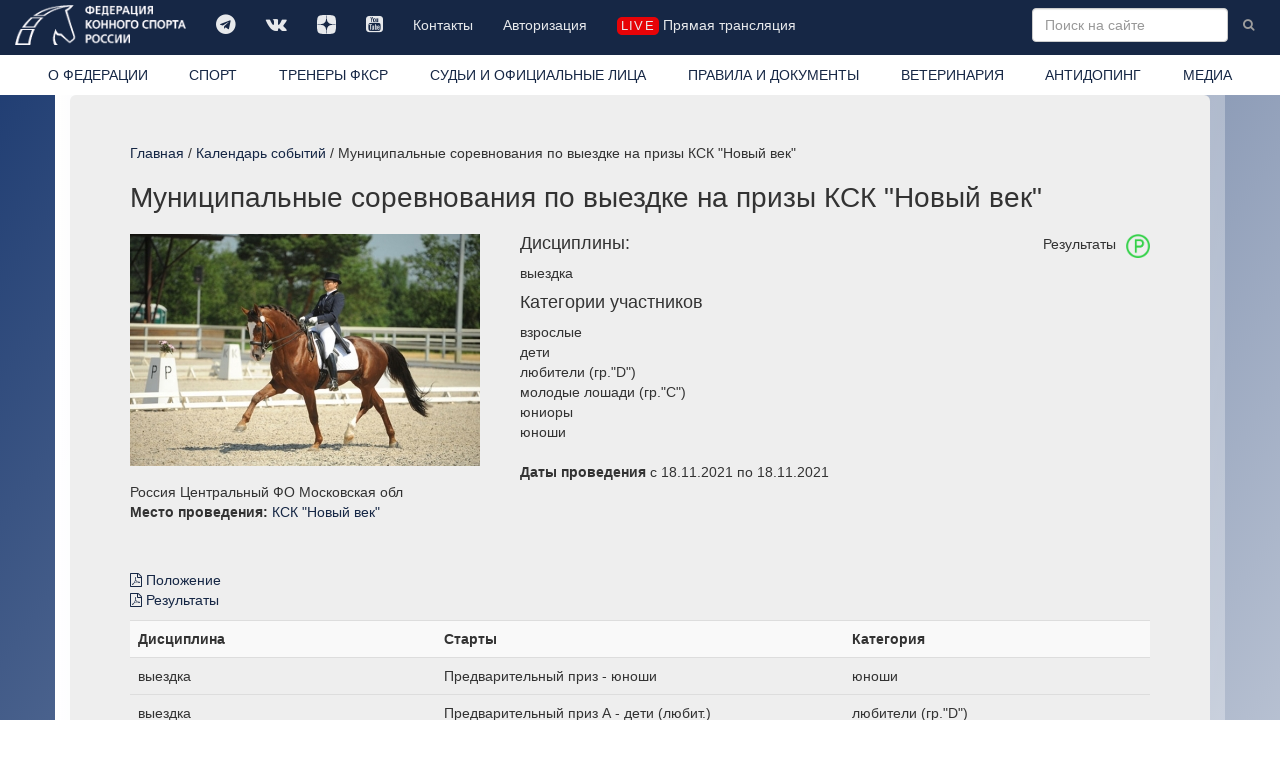

--- FILE ---
content_type: text/html; charset=windows-1251
request_url: https://fksr.org/index.php?page=event&id=8a75c0c1-edb7-11ea-9be2-001b216391df
body_size: 9556
content:
<!DOCTYPE html>

<html lang="ru">
  <head>
	<meta http-equiv="Content-Type" content="text/html; charset=windows-1251">
    <meta http-equiv="X-UA-Compatible" content="IE=edge">
    <meta name="viewport" content="width=device-width, initial-scale=1">
	<meta name="description" content="Календарь событий: Муниципальные соревнования по выездке на призы КСК &quot;Новый век&quot; ">
	<meta name="keywords" content="">
    <meta property="og:site_name" content="Федерация конного спорта России" />
    <meta property="og:title" content="Календарь событий / Муниципальные соревнования по выездке на призы КСК &quot;Новый век&quot; " />
    <meta property="og:description" content="Календарь событий: Муниципальные соревнования по выездке на призы КСК &quot;Новый век&quot; " />
    <meta property="og:image" content="https://fksr.org/images/Logo_ista.png" />
    <meta property="og:type" content="website" />
	<link rel="canonical" href="https://fksr.org?page=event&amp;id=8a75c0c1-edb7-11ea-9be2-001b216391df"/>	


<link rel="apple-touch-icon" sizes="180x180" href="/images/icon/apple-touch-icon.png">
<link rel="icon" type="image/png" sizes="32x32" href="/images/icon/favicon-32x32.png">
<link rel="icon" type="image/png" sizes="16x16" href="/images/icon/favicon-16x16.png">
<link rel="manifest" href="/images/icon/site.webmanifest" crossorigin="use-credentials">
<link rel="mask-icon" href="/images/icon/safari-pinned-tab.svg" color="#162745">
<link rel="shortcut icon" href="/images/icon/favicon.ico">
<meta name="msapplication-TileColor" content="#162745">
<meta name="msapplication-config" content="/images/icon/browserconfig.xml">
<meta name="theme-color" content="#162745">




    <title>Календарь событий / Муниципальные соревнования по выездке на призы КСК &quot;Новый век&quot; </title>


    <!-- Bootstrap core CSS -->
    <link href="/css/bootstrap.css" rel="stylesheet">

    <!-- Custom styles for this template -->
    <link href="/css/nav.css?21012026" rel="stylesheet">
    <link href="/css/carousel.css" rel="stylesheet">
    <link href="/css/daterangepicker.css" rel="stylesheet">
	<link href="/css/bootstrap-datetimepicker.css" rel="stylesheet"> 
	<link href="/js/jquery.autocompleter.css" rel="stylesheet" type="text/css">	
    <link href="//netdna.bootstrapcdn.com/font-awesome/4.7.0/css/font-awesome.min.css" rel="stylesheet">
    <link href="/css/fileinput.css" media="all" rel="stylesheet" type="text/css"/>
    <link href="/js/themes/explorer-fas/theme.css" media="all" rel="stylesheet" type="text/css"/>	
	<link rel="stylesheet" href="/css/jquery.fancybox.css" type="text/css" media="screen" type="text/css" charset="utf-8" />

    <!-- Just for debugging purposes. Don't actually copy this line! -->
    <!--[if lt IE 9]><script src="/js/ie8-responsive-file-warning.js"></script><![endif]-->

    <!-- HTML5 shim and Respond.js IE8 support of HTML5 elements and media queries -->
    <!--[if lt IE 9]>
      <script src="/js/html5shiv.js"></script>
      <script src="/js/respond.min.js"></script>
    <![endif]-->
    <script src="/js/jquery.min.js"></script>

    <script type="text/javascript" src="/js/moment-with-locales.js" charset="utf-8"></script>

    <script src="/js/bootstrap.min.js"></script>
	<script src="/js/daterangepicker.js"></script>
	<script src="/js/bootstrap-datetimepicker.js"></script>
	<script src="/js/validator.js" type="text/javascript" charset="utf-8"></script>
	<script src='https://www.google.com/recaptcha/api.js?hl=ru'></script>
	<script src="/js/jquery.autocompleter.js "></script>	
	<script src="/js/jquery.maskedinput.js"></script>	 

    <script src="/js/fileinput.js" type="text/javascript"></script>
    <script src="/js/kendo.all.min.js" type="text/javascript"></script>
    <script src="/js/locales/rus.js" type="text/javascript"></script>
    <script src="/js/plugins/piexif.js" type="text/javascript"></script>
    <script src="/js/plugins/sortable.js" type="text/javascript"></script>
    <script src="/js/themes/fas/theme.js" type="text/javascript"></script>
    <script src="/js/themes/explorer-fas/theme.js" type="text/javascript"></script>
	<script src="/js/jquery.fancybox.js" type="text/javascript" charset="utf-8"></script>
    <xscript src="https://api-maps.yandex.ru/1.1/index.xml" type="text/javascript"></xscript>
    <script src="https://api-maps.yandex.ru/2.1/?apikey=2a8fadbd-a417-41bc-9820-decee6c76698&lang=ru_RU&&load=package.standard&coordorder=longlat" type="text/javascript"></script>
	<script src="https://yastatic.net/share2/share.js" async charset="utf-8"></script>
	<style>
		
	</style>



  </head>

  <body>
    <!-- Fixed navbar -->
    <div class="navbar navbar-inverse navbar-fixed-top" role="navigation">
      <div class="container-fluid">
        <div class="navbar-header">
          <button type="button" class="navbar-toggle" data-toggle="collapse" data-target=".navbar-collapse">
            <span class="sr-only">Toggle navigation</span>
            <span class="icon-bar"></span>
            <span class="icon-bar"></span>
            <span class="icon-bar"></span>
          </button>
          <a class="navbar-brand" href="/index.php"><img src="/images/logo-w.png" class="img-responsive" title="Федерация конного спорта России"></a>
        </div>
        <div class="navbar-collapse collapse">
			<ul class="soclink nav navbar-nav"><li class=""><a class="link1"  title="" href="https://t.me/fksrussia"  target="_blank"><i class="fa fa-telegram" aria-hidden="true"></i></a></li><li class=""><a class="link1"  title="" href="https://vk.com/fksrussia"  target="_blank"><i class="fa fa-vk" aria-hidden="true"></i></a></li><li class=""><a class="link1"  title="" href="https://zen.yandex.ru/media/id/613385a6641bde32b4e812c4"  target="_blank"><i class="fa fa-dzen" aria-hidden="true"></i></a></li><li class=""><a class="link1"  title="" href="https://www.youtube.com/channel/UCT7wBCZnmHs2OBJQ1-h2jtA"  target="_blank"><i class="fa fa-youtube-square" aria-hidden="true"></i></a></li><li class=""><a class="link1"  title="" href="/index.php?page=38339080">Контакты</a></li><li class=""><a class="link1"  title="" href="/?page=login" >Авторизация</a></li><li class=" life"><a class="link1"  title="" href="/index.php?page=media" ><i class="liveicon" aria-hidden="true">live</i> Прямая трансляция </a></li></ul>
			
			<form action="/index.php" class="navbar-form navbar-right" role="form">
				<input type="hidden" name="page" value="search">
				<input type="text" name="word" value="" placeholder="Поиск на сайте" class="word form-control " x-webkit-speech="" speech="" onwebkitspeechchange="this.form.submit();">
				<button type="submit" value="Найти" class="btn btn-link btn-sm"><i class="fa fa-search"></i></button>
			</form>
        </div><!--/.nav-collapse -->
		</div>
      <div class="container-fluid whitebg">
        <div class="navbar-collapse collapse">
			<ul class="nav nav-justified"><li class=" about"><a class="link1"  title="Федерация конного спорта России (ФКСР)" href="/index.php?page=about">О ФЕДЕРАЦИИ</a></li><li class=" sport"><a class="link1"  title="" href="/index.php?page=sport">СПОРТ</a></li><li class=""><a class="link1"  title="ТРЕНЕРЫ ФКСР" href="?page=38342901" >ТРЕНЕРЫ ФКСР</a></li><li class=""><a class="link1"  title="" href="/index.php?page=3833903">СУДЬИ И ОФИЦИАЛЬНЫЕ ЛИЦА</a></li><li class=""><a class="link1"  title="" href="/index.php?page=3833904">ПРАВИЛА И ДОКУМЕНТЫ</a></li><li class=""><a class="link1"  title="" href="/index.php?page=3833905">ВЕТЕРИНАРИЯ</a></li><li class=""><a class="link1"  title="" href="/index.php?page=3833906">АНТИДОПИНГ</a></li><li class=" media"><a class="link1"  title="" href="/index.php?page=media">МЕДИА</a></li></ul>
        </div>
      </div>
    </div>
    <div class="container">
      <!-- Main component for a primary marketing message or call to action -->
      <div class="mainblock clearfix">
			<div class="location"><a href="/index.php?page=index">Главная</a> / <a href="/index.php?page=calendar">Календарь событий</a> / Муниципальные соревнования по выездке на призы КСК &quot;Новый век&quot; </div><h1 class="prname">Муниципальные соревнования по выездке на призы КСК &quot;Новый век&quot;</h1><div class="row mpage bg event">
	<div class="col-sm-4 col-md-3 subnav"><ul  class="nav nav-sidebar bodymenu"><li class="current event"><a class="current link1"  title="Муниципальные соревнования по выездке на призы КСК &quot;Новый век&quot;" href="/index.php?page=event"> </a></li></ul></div>
	<div class="col-sm-6 col-md-9"><div class="maincontent" id="pageevent"></div><div class="row section"></div></div><div class="event col-sm-12 col-md-12 modules-content"><div class="event"><div class="images-one "><ul class="list-unstyled"><li class=""><a href="/images/uploads/5a1644cb2ee89f71a3b9d315a22ec73c1557835319.jpg"  rel="prettyPhoto[gallery]" title=""><img src=/images/uploads/tumb-5a1644cb2ee89f71a3b9d315a22ec73c1557835319.jpg class="img-responsive" alt="" title="  "><span class="loop"><i class="fa fa-search-plus" aria-hidden="true"></i></span></a></li></ul></div><p class="pull-right">Результаты <img src="/images/icons/rezultat.png" alt="Результаты" class="icon img-responsive pull-right"></p><h4>Дисциплины:</h4><span class="block">выездка</span><h4>Категории участников</h4><span class="block">взрослые</span><span class="block">дети</span><span class="block">любители (гр."D")</span><span class="block">молодые лошади (гр."С")</span><span class="block">юниоры</span><span class="block">юноши</span><br/><b>Даты проведения</b> c 18.11.2021 по 18.11.2021 <!--8a75c0c1-edb7-11ea-9be2-001b216391df --><br/>Россия Центральный ФО Московская обл<br><span class="block"><b>Место проведения:</b> <a href="/index.php?page=orgname&Guid=33d3f841-0f1a-11df-bb31-001b77f3e0ea">КСК "Новый век"</a></span><!--code:124--><br><p class="files"><span class="block"><ul class="files list-unstyled"><li><a href="/files/share/2021/124/Положение.pdf"><i class="fa fa-file-pdf-o" aria-hidden="true"></i> Положение</a></li><li><a href="/files/share/2021/124/Результаты.pdf"><i class="fa fa-file-pdf-o" aria-hidden="true"></i> Результаты</a></li></ul></span></p><table class="table table-striped table-hover zebra" id="res8a75c0c1-edb7-11ea-9be2-001b216391df">
<tr><th class="tb1">Дисциплина</th><th class="tb2">Старты</th><th class="tb3">Категория</th></tr>
<tr class="clicked" data-target="#st3fe04afc-7ea4-11ec-a1a6-000c29f92781" data-toggle="collapse" data-parent="#res8a75c0c1-edb7-11ea-9be2-001b216391df"><td class="td1">выездка</td><td class="td2">Предварительный приз - юноши </td><td class="td3">юноши</td></tr>
<tr class="collapse" id="st3fe04afc-7ea4-11ec-a1a6-000c29f92781"><td colspan="3"><table class="table table-striped table-hover zebra" id="r-3fe04afc-7ea4-11ec-a1a6-000c29f92781">
<tr><th class="th1"><span class="hidden-lg hidden-md hidden-sm">№</span><span class="hidden-xs">Место</span></th><th class="th2"><span class="hidden-lg hidden-md hidden-sm">Р-т</span><span class="hidden-xs">Результат</span></th><th class="th3">Всадник</th><th class="th4">Лошадь</th></tr><tr><td class="td1">1</td><td class="td2">66,722%</td><td class="td3"><a href="?page=object&Guid=b01d3112-d53a-11e7-80a4-1c6f6590cb3d">Таратута Агния Александровна</a></td><td class="td4"><a href="?page=horse&Guid=77ea335b-7906-11ec-a1a6-000c29f92781">Легендариус</a> 2016<!-- 77ea335b-7906-11ec-a1a6-000c29f92781--></td></tr>
<tr><td class="td1">2</td><td class="td2">66,444%</td><td class="td3"><a href="?page=object&Guid=85fdc30b-adae-11e7-b539-1c6f6590cb3d">Учаева Мария Денисовна</a></td><td class="td4"><a href="?page=horse&Guid=82297a03-9ba3-11e8-ae88-1c6f6590cb3d">Сан Квидам</a> 2014<!-- 82297a03-9ba3-11e8-ae88-1c6f6590cb3d--></td></tr>
<tr><td class="td1">3</td><td class="td2">65,889%</td><td class="td3"><a href="?page=object&Guid=4e7f9eb0-ecf8-11ea-9be2-001b216391df">Лякишева Ульяна Владимировна</a></td><td class="td4"><a href="?page=horse&Guid=443729dc-d04c-11e8-8539-1c6f6590cb3d">Статус Джуниор </a> 2013<!-- 443729dc-d04c-11e8-8539-1c6f6590cb3d--></td></tr>
<tr><td class="td1">4</td><td class="td2">64,833%</td><td class="td3"><a href="?page=object&Guid=9131738d-bf3d-11e9-a5ad-1831bf50de08">Чикалаева Таисия Викторовна</a></td><td class="td4"><a href="?page=horse&Guid=79178af5-8627-11e2-8ecc-0015e9afdf6d">Хабаз</a> 2007<!-- 79178af5-8627-11e2-8ecc-0015e9afdf6d--></td></tr>
</table>
</td></tr>
<tr class="clicked" data-target="#st40ca3f6d-7ea5-11ec-a1a6-000c29f92781" data-toggle="collapse" data-parent="#res8a75c0c1-edb7-11ea-9be2-001b216391df"><td class="td1">выездка</td><td class="td2">Предварительный приз А - дети (любит.) </td><td class="td3">любители (гр."D")</td></tr>
<tr class="collapse" id="st40ca3f6d-7ea5-11ec-a1a6-000c29f92781"><td colspan="3"><table class="table table-striped table-hover zebra" id="r-40ca3f6d-7ea5-11ec-a1a6-000c29f92781">
<tr><th class="th1"><span class="hidden-lg hidden-md hidden-sm">№</span><span class="hidden-xs">Место</span></th><th class="th2"><span class="hidden-lg hidden-md hidden-sm">Р-т</span><span class="hidden-xs">Результат</span></th><th class="th3">Всадник</th><th class="th4">Лошадь</th></tr><tr><td class="td1">1</td><td class="td2">73,875%</td><td class="td3"><a href="?page=object&Guid=61f38b42-69fc-11eb-bf20-001b216391df">Круглова-Арутюнян Николь Дарья</a></td><td class="td4"><a href="?page=horse&Guid=6f1eb36d-b7cc-11eb-bae1-001b216391df">Теодор Барышников</a> 2016<!-- 6f1eb36d-b7cc-11eb-bae1-001b216391df--></td></tr>
<tr><td class="td1">2</td><td class="td2">68,625%</td><td class="td3"><a href="?page=object&Guid=23afa3f2-aa77-11e7-b539-1c6f6590cb3d">Смеян Татьяна Алексеевна</a></td><td class="td4"><a href="?page=horse&Guid=a3540c4b-7ea5-11ec-a1a6-000c29f92781">Ксил Хилке Фан Де Хогедык</a> 2001<!-- a3540c4b-7ea5-11ec-a1a6-000c29f92781--></td></tr>
<tr><td class="td1">3</td><td class="td2">68,625%</td><td class="td3"><a href="?page=object&Guid=c4213441-c22c-11eb-ad0f-001b216391df">Новикова Анастасия Игоревна</a></td><td class="td4"><a href="?page=horse&Guid=0e4150b7-eeb6-11e2-9d60-0015e9afdf6d">Ксенос</a> 2007<!-- 0e4150b7-eeb6-11e2-9d60-0015e9afdf6d--></td></tr>
<tr><td class="td1">4</td><td class="td2">65,625%</td><td class="td3"><a href="?page=object&Guid=b7df064f-55d7-11eb-b54d-001b216391df">Казанцева Анна Игоревна</a></td><td class="td4"><a href="?page=horse&Guid=626a4faf-2fea-11e7-8f5d-1c6f6590cb3d">Игор Эйч Эс</a> 2013<!-- 626a4faf-2fea-11e7-8f5d-1c6f6590cb3d--></td></tr>
<tr><td class="td1">5</td><td class="td2">63,75%</td><td class="td3"><a href="?page=object&Guid=12b972e2-a9f7-11e9-a06c-1831bf50de08">Максимова Елена Вячеславовна</a></td><td class="td4"><a href="?page=horse&Guid=474250bf-3cea-11e1-983b-1c6f6590cb4d">Ла Манш</a> 2005<!-- 474250bf-3cea-11e1-983b-1c6f6590cb4d--></td></tr>
<tr><td class="td1">6</td><td class="td2">62,75%</td><td class="td3"><a href="?page=object&Guid=bbd53bdf-1173-11e8-a350-1c6f6590cb3d">Чижова Арина Дмитриевна</a></td><td class="td4"><a href="?page=horse&Guid=3925f791-a9cc-11e8-b670-1c6f6590cb3d">Рух</a> 2011<!-- 3925f791-a9cc-11e8-b670-1c6f6590cb3d--></td></tr>
<tr><td class="td1">7</td><td class="td2">61,875%</td><td class="td3"><a href="?page=object&Guid=3d9a65c6-7ea6-11ec-a1a6-000c29f92781">Аксентьева Ксения</a></td><td class="td4"><a href="?page=horse&Guid=1902b07a-baf6-11e7-b6c0-1c6f6590cb3d">Санремо</a> 2013<!-- 1902b07a-baf6-11e7-b6c0-1c6f6590cb3d--></td></tr>
<tr><td class="td1">8</td><td class="td2">61,125%</td><td class="td3"><a href="?page=object&Guid=5d2b2ab7-79c9-11eb-b5f0-001b216391df">Неверова Ангелина</a></td><td class="td4"><a href="?page=horse&Guid=ac05444e-eada-11de-9c06-00196668903c">Аранжи</a> 2000<!-- ac05444e-eada-11de-9c06-00196668903c--></td></tr>
</table>
</td></tr>
<tr class="clicked" data-target="#st4702cef2-7ea7-11ec-a1a6-000c29f92781" data-toggle="collapse" data-parent="#res8a75c0c1-edb7-11ea-9be2-001b216391df"><td class="td1">выездка</td><td class="td2">Тест для начинающих (любители) </td><td class="td3">любители (гр."D")</td></tr>
<tr class="collapse" id="st4702cef2-7ea7-11ec-a1a6-000c29f92781"><td colspan="3"><table class="table table-striped table-hover zebra" id="r-4702cef2-7ea7-11ec-a1a6-000c29f92781">
<tr><th class="th1"><span class="hidden-lg hidden-md hidden-sm">№</span><span class="hidden-xs">Место</span></th><th class="th2"><span class="hidden-lg hidden-md hidden-sm">Р-т</span><span class="hidden-xs">Результат</span></th><th class="th3">Всадник</th><th class="th4">Лошадь</th></tr><tr><td class="td1">1</td><td class="td2">68,158%</td><td class="td3"><a href="?page=object&Guid=ddccefbd-786f-11ec-a1a6-000c29f92781">Зотова Варвара Павловна</a></td><td class="td4"><a href="?page=horse&Guid=42e13326-7e94-11df-829f-0014850b1672">Кипарис</a> 2005<!-- 42e13326-7e94-11df-829f-0014850b1672--></td></tr>
<tr><td class="td1">2</td><td class="td2">65,377%</td><td class="td3"><a href="?page=object&Guid=fdcaa8f5-786f-11ec-a1a6-000c29f92781">Волкова Мишель</a></td><td class="td4"><a href="?page=horse&Guid=79178af5-8627-11e2-8ecc-0015e9afdf6d">Хабаз</a> 2007<!-- 79178af5-8627-11e2-8ecc-0015e9afdf6d--></td></tr>
</table>
</td></tr>
<tr class="clicked" data-target="#st489f401d-7ea5-11ec-a1a6-000c29f92781" data-toggle="collapse" data-parent="#res8a75c0c1-edb7-11ea-9be2-001b216391df"><td class="td1">выездка</td><td class="td2">ПП А, дети </td><td class="td3">дети</td></tr>
<tr class="collapse" id="st489f401d-7ea5-11ec-a1a6-000c29f92781"><td colspan="3"><table class="table table-striped table-hover zebra" id="r-489f401d-7ea5-11ec-a1a6-000c29f92781">
<tr><th class="th1"><span class="hidden-lg hidden-md hidden-sm">№</span><span class="hidden-xs">Место</span></th><th class="th2"><span class="hidden-lg hidden-md hidden-sm">Р-т</span><span class="hidden-xs">Результат</span></th><th class="th3">Всадник</th><th class="th4">Лошадь</th></tr><tr><td class="td1">1</td><td class="td2">61,125%</td><td class="td3"><a href="?page=object&Guid=431dc783-c778-11eb-ad0f-001b216391df">Сатдарова Алина Ринатовна</a></td><td class="td4"><a href="?page=horse&Guid=9d658e7b-790b-11ec-a1a6-000c29f92781">Дрессаж</a> 2009<!-- 9d658e7b-790b-11ec-a1a6-000c29f92781--></td></tr>
<tr><td class="td1">2</td><td class="td2">60,25%</td><td class="td3"><a href="?page=object&Guid=e4d08c93-6f7e-11eb-b5c9-001b216391df">Струкова Мария Павловна</a></td><td class="td4"><a href="?page=horse&Guid=bc14b04e-438b-11eb-a272-001b216391df">Бамблби</a> 2016<!-- bc14b04e-438b-11eb-a272-001b216391df--></td></tr>
<tr><td class="td1">3</td><td class="td2">58,5%</td><td class="td3"><a href="?page=object&Guid=5d2b2ab3-79c9-11eb-b5f0-001b216391df">Воробьева Маргарита Олеговна</a></td><td class="td4"><a href="?page=horse&Guid=863aa851-c780-11e6-a595-1c6f6590cb3d">Айко</a> 2013<!-- 863aa851-c780-11e6-a595-1c6f6590cb3d--></td></tr>
</table>
</td></tr>
<tr class="clicked" data-target="#st4b978eea-7ea3-11ec-a1a6-000c29f92781" data-toggle="collapse" data-parent="#res8a75c0c1-edb7-11ea-9be2-001b216391df"><td class="td1">выездка</td><td class="td2">Средний приз №2 </td><td class="td3">взрослые</td></tr>
<tr class="collapse" id="st4b978eea-7ea3-11ec-a1a6-000c29f92781"><td colspan="3"><table class="table table-striped table-hover zebra" id="r-4b978eea-7ea3-11ec-a1a6-000c29f92781">
<tr><th class="th1"><span class="hidden-lg hidden-md hidden-sm">№</span><span class="hidden-xs">Место</span></th><th class="th2"><span class="hidden-lg hidden-md hidden-sm">Р-т</span><span class="hidden-xs">Результат</span></th><th class="th3">Всадник</th><th class="th4">Лошадь</th></tr><tr><td class="td1">1</td><td class="td2">66,176%</td><td class="td3"><a href="?page=object&Guid=6c0477c0-0f09-11df-aa6a-0013d4ba9eeb">Симонова Валерия Игоревна</a></td><td class="td4"><a href="?page=horse&Guid=e5dc41e6-e860-11e6-bcf7-1c6f6590cb3d">Кандава</a> 2010<!-- e5dc41e6-e860-11e6-bcf7-1c6f6590cb3d--></td></tr>
</table>
</td></tr>
<tr class="clicked" data-target="#st5005f06e-7ea7-11ec-a1a6-000c29f92781" data-toggle="collapse" data-parent="#res8a75c0c1-edb7-11ea-9be2-001b216391df"><td class="td1">выездка</td><td class="td2">Тест для начинающих (дети) </td><td class="td3">дети</td></tr>
<tr class="collapse" id="st5005f06e-7ea7-11ec-a1a6-000c29f92781"><td colspan="3"><table class="table table-striped table-hover zebra" id="r-5005f06e-7ea7-11ec-a1a6-000c29f92781">
<tr><th class="th1"><span class="hidden-lg hidden-md hidden-sm">№</span><span class="hidden-xs">Место</span></th><th class="th2"><span class="hidden-lg hidden-md hidden-sm">Р-т</span><span class="hidden-xs">Результат</span></th><th class="th3">Всадник</th><th class="th4">Лошадь</th></tr><tr><td class="td1">1</td><td class="td2">69,386%</td><td class="td3"><a href="?page=object&Guid=df4afe51-7ea6-11ec-a1a6-000c29f92781">Павлова Полина</a></td><td class="td4"><a href="?page=horse&Guid=6ecd998a-c88d-11eb-ad0f-001b216391df">Ромео</a> 2016<!-- 6ecd998a-c88d-11eb-ad0f-001b216391df--></td></tr>
<tr><td class="td1">2</td><td class="td2">68,684%</td><td class="td3"><a href="?page=object&Guid=00f68691-0589-11e8-80cc-1c6f6590cb3d">Трибус Анастасия</a></td><td class="td4"><a href="?page=horse&Guid=56c27643-b545-11e1-986c-0015e9afdf6d">Сорренто</a> 2005<!-- 56c27643-b545-11e1-986c-0015e9afdf6d--></td></tr>
<tr><td class="td1">3</td><td class="td2">68,509%</td><td class="td3"><a href="?page=object&Guid=198c5935-57b7-11ea-88a0-001b216391df">Пугачева Софья Алексеевна</a></td><td class="td4"><a href="?page=horse&Guid=23e23129-a1e7-11eb-af71-001b216391df">Вильем</a> 2014<!-- 23e23129-a1e7-11eb-af71-001b216391df--></td></tr>
<tr><td class="td1">4</td><td class="td2">65,175%</td><td class="td3"><a href="?page=object&Guid=53430274-729a-11eb-8318-001b216391df">Гургенян Алина Карэновна</a></td><td class="td4"><a href="?page=horse&Guid=f7ad2f5d-2de0-11df-b127-001617c5cfb3">Дейвос</a> 2005<!-- f7ad2f5d-2de0-11df-b127-001617c5cfb3--></td></tr>
<tr><td class="td1">5</td><td class="td2">64,561%</td><td class="td3"><a href="?page=object&Guid=44a4fe9e-786f-11ec-a1a6-000c29f92781">Волохова Полина</a></td><td class="td4"><a href="?page=horse&Guid=ac05444e-eada-11de-9c06-00196668903c">Аранжи</a> 2000<!-- ac05444e-eada-11de-9c06-00196668903c--></td></tr>
<tr><td class="td1">6</td><td class="td2">63,86%</td><td class="td3"><a href="?page=object&Guid=97d4856c-786f-11ec-a1a6-000c29f92781">Костынюк Карина</a></td><td class="td4"><a href="?page=horse&Guid=2bbcac59-24e7-11de-a026-001617c5cfb3">Персей</a> 2000<!-- 2bbcac59-24e7-11de-a026-001617c5cfb3--></td></tr>
</table>
</td></tr>
<tr class="clicked" data-target="#st566a8ced-7ea3-11ec-a1a6-000c29f92781" data-toggle="collapse" data-parent="#res8a75c0c1-edb7-11ea-9be2-001b216391df"><td class="td1">выездка</td><td class="td2">Средний приз №1 </td><td class="td3">взрослые</td></tr>
<tr class="collapse" id="st566a8ced-7ea3-11ec-a1a6-000c29f92781"><td colspan="3"><table class="table table-striped table-hover zebra" id="r-566a8ced-7ea3-11ec-a1a6-000c29f92781">
<tr><th class="th1"><span class="hidden-lg hidden-md hidden-sm">№</span><span class="hidden-xs">Место</span></th><th class="th2"><span class="hidden-lg hidden-md hidden-sm">Р-т</span><span class="hidden-xs">Результат</span></th><th class="th3">Всадник</th><th class="th4">Лошадь</th></tr><tr><td class="td1">1</td><td class="td2">69,755%</td><td class="td3"><a href="?page=object&Guid=1b203b09-c43c-11e5-b323-1c6f6590cb3d">Клементьева Мария Михайловна</a></td><td class="td4"><a href="?page=horse&Guid=201dd052-7ea3-11ec-a1a6-000c29f92781">Заппа</a> 2001<!-- 201dd052-7ea3-11ec-a1a6-000c29f92781--></td></tr>
<tr><td class="td1">2</td><td class="td2">67,206%</td><td class="td3"><a href="?page=object&Guid=419a0a5a-f2ba-11dd-9fef-001617c5cfb3">Лебеденко  Александра Викторовна</a></td><td class="td4"><a href="?page=horse&Guid=ea8d6d55-2a82-11e7-8f5d-1c6f6590cb3d">Касабланка</a> 2013<!-- ea8d6d55-2a82-11e7-8f5d-1c6f6590cb3d--></td></tr>
</table>
</td></tr>
<tr class="clicked" data-target="#st76f67b1f-7ea4-11ec-a1a6-000c29f92781" data-toggle="collapse" data-parent="#res8a75c0c1-edb7-11ea-9be2-001b216391df"><td class="td1">выездка</td><td class="td2">Предварительный приз - юноши (любители) </td><td class="td3">любители (гр."D")</td></tr>
<tr class="collapse" id="st76f67b1f-7ea4-11ec-a1a6-000c29f92781"><td colspan="3"><table class="table table-striped table-hover zebra" id="r-76f67b1f-7ea4-11ec-a1a6-000c29f92781">
<tr><th class="th1"><span class="hidden-lg hidden-md hidden-sm">№</span><span class="hidden-xs">Место</span></th><th class="th2"><span class="hidden-lg hidden-md hidden-sm">Р-т</span><span class="hidden-xs">Результат</span></th><th class="th3">Всадник</th><th class="th4">Лошадь</th></tr><tr><td class="td1">1</td><td class="td2">65,667%</td><td class="td3"><a href="?page=object&Guid=386d7425-882e-11e0-b96f-0014850b1672">Звягина Светлана Сергеевна</a></td><td class="td4"><a href="?page=horse&Guid=786a3b6f-0bc8-11e8-80cc-1c6f6590cb3d">Сириус</a> 2012<!-- 786a3b6f-0bc8-11e8-80cc-1c6f6590cb3d--></td></tr>
<tr><td class="td1">2</td><td class="td2">59,444%</td><td class="td3"><a href="?page=object&Guid=d014dd2c-f14d-11e8-8163-1c6f6590cb3d">Кадышева Мария</a></td><td class="td4"><a href="?page=horse&Guid=8d553311-947f-11e7-86f4-1c6f6590cb3d">Валентино</a> 2004<!-- 8d553311-947f-11e7-86f4-1c6f6590cb3d--></td></tr>
</table>
</td></tr>
<tr class="clicked" data-target="#st7a050cb2-7ea2-11ec-a1a6-000c29f92781" data-toggle="collapse" data-parent="#res8a75c0c1-edb7-11ea-9be2-001b216391df"><td class="td1">выездка</td><td class="td2">Большой приз </td><td class="td3">взрослые</td></tr>
<tr class="collapse" id="st7a050cb2-7ea2-11ec-a1a6-000c29f92781"><td colspan="3"><table class="table table-striped table-hover zebra" id="r-7a050cb2-7ea2-11ec-a1a6-000c29f92781">
<tr><th class="th1"><span class="hidden-lg hidden-md hidden-sm">№</span><span class="hidden-xs">Место</span></th><th class="th2"><span class="hidden-lg hidden-md hidden-sm">Р-т</span><span class="hidden-xs">Результат</span></th><th class="th3">Всадник</th><th class="th4">Лошадь</th></tr><tr><td class="td1">1</td><td class="td2">70,833%</td><td class="td3"><a href="?page=object&Guid=1b203b09-c43c-11e5-b323-1c6f6590cb3d">Клементьева Мария Михайловна</a></td><td class="td4"><a href="?page=horse&Guid=79a040e0-34fa-11e8-985c-1c6f6590cb3d">Шампанер</a> 2011<!-- 79a040e0-34fa-11e8-985c-1c6f6590cb3d--></td></tr>
<tr><td class="td1">2</td><td class="td2">70,725%</td><td class="td3"><a href="?page=object&Guid=36dde050-f2ba-11dd-9fef-001617c5cfb3">Чередниченко Станислав Николаевич</a></td><td class="td4"><a href="?page=horse&Guid=b496e5f6-0bb3-11e6-a3a4-1c6f6590cb3d">Арумс</a> 2009<!-- b496e5f6-0bb3-11e6-a3a4-1c6f6590cb3d--></td></tr>
<tr><td class="td1">3</td><td class="td2">66,884%</td><td class="td3"><a href="?page=object&Guid=1b203b09-c43c-11e5-b323-1c6f6590cb3d">Клементьева Мария Михайловна</a></td><td class="td4"><a href="?page=horse&Guid=4d56895a-4bcd-11e9-bdc1-1831bf50de08">Фердинанд</a> 2015<!-- 4d56895a-4bcd-11e9-bdc1-1831bf50de08--></td></tr>
<tr><td class="td1">4</td><td class="td2">62,101%</td><td class="td3"><a href="?page=object&Guid=b2cbfea2-5890-11e6-bf14-1c6f6590cb3d">Набиева Алла Иттифаг Кызы</a></td><td class="td4"><a href="?page=horse&Guid=2c9833d5-e361-11e0-886a-1c6f6590cb4d">Бельмондо</a> 2005<!-- 2c9833d5-e361-11e0-886a-1c6f6590cb4d--></td></tr>
<tr><td class="td1">5</td><td class="td2">61,123%</td><td class="td3"><a href="?page=object&Guid=b2cbfea2-5890-11e6-bf14-1c6f6590cb3d">Набиева Алла Иттифаг Кызы</a></td><td class="td4"><a href="?page=horse&Guid=3eb650c8-b815-11e4-a3c9-1c6f6590cb3d">Сакрамосо</a> 2006<!-- 3eb650c8-b815-11e4-a3c9-1c6f6590cb3d--></td></tr>
</table>
</td></tr>
<tr class="clicked" data-target="#sta12dcbc5-7ea6-11ec-a1a6-000c29f92781" data-toggle="collapse" data-parent="#res8a75c0c1-edb7-11ea-9be2-001b216391df"><td class="td1">выездка</td><td class="td2">Командный приз - дети </td><td class="td3">дети</td></tr>
<tr class="collapse" id="sta12dcbc5-7ea6-11ec-a1a6-000c29f92781"><td colspan="3"><table class="table table-striped table-hover zebra" id="r-a12dcbc5-7ea6-11ec-a1a6-000c29f92781">
<tr><th class="th1"><span class="hidden-lg hidden-md hidden-sm">№</span><span class="hidden-xs">Место</span></th><th class="th2"><span class="hidden-lg hidden-md hidden-sm">Р-т</span><span class="hidden-xs">Результат</span></th><th class="th3">Всадник</th><th class="th4">Лошадь</th></tr><tr><td class="td1">1</td><td class="td2">70,125%</td><td class="td3"><a href="?page=object&Guid=b8f4114e-c3a0-11e7-b6c0-1c6f6590cb3d">Силютина Ксения Андреевна</a></td><td class="td4"><a href="?page=horse&Guid=ca898fd7-210b-11e8-a80d-1c6f6590cb3d">Симфония</a> 2014<!-- ca898fd7-210b-11e8-a80d-1c6f6590cb3d--></td></tr>
<tr><td class="td1">2</td><td class="td2">66,825%</td><td class="td3"><a href="?page=object&Guid=5686025f-0ebc-11eb-b49a-001b216391df">Трофимова Полина Анатольевна</a></td><td class="td4"><a href="?page=horse&Guid=61f38b3e-69fc-11eb-bf20-001b216391df">Бломнатс Литтл Леди</a> 2010<!-- 61f38b3e-69fc-11eb-bf20-001b216391df--></td></tr>
</table>
</td></tr>
<tr class="clicked" data-target="#sta9b83415-7ea3-11ec-a1a6-000c29f92781" data-toggle="collapse" data-parent="#res8a75c0c1-edb7-11ea-9be2-001b216391df"><td class="td1">выездка</td><td class="td2">Предварительный приз - юноши (откр.класс) </td><td class="td3">открытый класс</td></tr>
<tr class="collapse" id="sta9b83415-7ea3-11ec-a1a6-000c29f92781"><td colspan="3"><table class="table table-striped table-hover zebra" id="r-a9b83415-7ea3-11ec-a1a6-000c29f92781">
<tr><th class="th1"><span class="hidden-lg hidden-md hidden-sm">№</span><span class="hidden-xs">Место</span></th><th class="th2"><span class="hidden-lg hidden-md hidden-sm">Р-т</span><span class="hidden-xs">Результат</span></th><th class="th3">Всадник</th><th class="th4">Лошадь</th></tr><tr><td class="td1">1</td><td class="td2">69,889%</td><td class="td3"><a href="?page=object&Guid=f4702a73-4310-11e4-8de2-1c6f6590cb3d">Чередниченко Наталья Игоревна</a></td><td class="td4"><a href="?page=horse&Guid=ca898fd7-210b-11e8-a80d-1c6f6590cb3d">Симфония</a> 2014<!-- ca898fd7-210b-11e8-a80d-1c6f6590cb3d--></td></tr>
<tr><td class="td1">2</td><td class="td2">68,167%</td><td class="td3"><a href="?page=object&Guid=6c0477c0-0f09-11df-aa6a-0013d4ba9eeb">Симонова Валерия Игоревна</a></td><td class="td4"><a href="?page=horse&Guid=4bf3ec9a-b7ca-11eb-bae1-001b216391df">Галант</a> 2015<!-- 4bf3ec9a-b7ca-11eb-bae1-001b216391df--></td></tr>
<tr><td class="td1">3</td><td class="td2">66,944%</td><td class="td3"><a href="?page=object&Guid=22c6ae4b-f2ba-11dd-9fef-001617c5cfb3">Флоринская Надежда Игоревна</a></td><td class="td4"><a href="?page=horse&Guid=05eb3462-c5a9-11ea-9dc7-001b216391df">Баярд</a> 2014<!-- 05eb3462-c5a9-11ea-9dc7-001b216391df--></td></tr>
<tr><td class="td1">4</td><td class="td2">64,389%</td><td class="td3"><a href="?page=object&Guid=22c6ae4b-f2ba-11dd-9fef-001617c5cfb3">Флоринская Надежда Игоревна</a></td><td class="td4"><a href="?page=horse&Guid=2e967998-b168-11e6-8b89-1c6f6590cb3d">Провинция</a> 2009<!-- 2e967998-b168-11e6-8b89-1c6f6590cb3d--></td></tr>
</table>
</td></tr>
<tr class="clicked" data-target="#stb1363eb4-7ea3-11ec-a1a6-000c29f92781" data-toggle="collapse" data-parent="#res8a75c0c1-edb7-11ea-9be2-001b216391df"><td class="td1">выездка</td><td class="td2">Командный приз - юноши </td><td class="td3">юноши</td></tr>
<tr class="collapse" id="stb1363eb4-7ea3-11ec-a1a6-000c29f92781"><td colspan="3"><table class="table table-striped table-hover zebra" id="r-b1363eb4-7ea3-11ec-a1a6-000c29f92781">
<tr><th class="th1"><span class="hidden-lg hidden-md hidden-sm">№</span><span class="hidden-xs">Место</span></th><th class="th2"><span class="hidden-lg hidden-md hidden-sm">Р-т</span><span class="hidden-xs">Результат</span></th><th class="th3">Всадник</th><th class="th4">Лошадь</th></tr><tr><td class="td1">1</td><td class="td2">67,273%</td><td class="td3"><a href="?page=object&Guid=3cfb096e-73a5-11e8-912e-1c6f6590cb3d">Игнатьева Любовь Михайловна</a></td><td class="td4"><a href="?page=horse&Guid=57bddb0f-8b89-11e5-acba-1c6f6590cb3d">Вивальдо</a> 2009<!-- 57bddb0f-8b89-11e5-acba-1c6f6590cb3d--></td></tr>
<tr><td class="td1">2</td><td class="td2">67,025%</td><td class="td3"><a href="?page=object&Guid=5686025f-0ebc-11eb-b49a-001b216391df">Трофимова Полина Анатольевна</a></td><td class="td4"><a href="?page=horse&Guid=75bfc4c6-eb5a-11ea-9be2-001b216391df">Джероме ВД Анджершоф</a> 2014<!-- 75bfc4c6-eb5a-11ea-9be2-001b216391df--></td></tr>
<tr><td class="td1">3</td><td class="td2">64,697%</td><td class="td3"><a href="?page=object&Guid=f2007f94-736d-11e7-a78a-1c6f6590cb3d">Карпенко Анастасия Алексеевна</a></td><td class="td4"><a href="?page=horse&Guid=6a4f21bb-12e2-11e6-a2a3-1c6f6590cb3d">Алсу</a> 2012<!-- 6a4f21bb-12e2-11e6-a2a3-1c6f6590cb3d--></td></tr>
<tr><td class="td1">4</td><td class="td2">64,394%</td><td class="td3"><a href="?page=object&Guid=3d72d4d2-d31c-11ea-9f03-001b216391df">Гордиевская Мария Владимировна</a></td><td class="td4"><a href="?page=horse&Guid=474250bf-3cea-11e1-983b-1c6f6590cb4d">Ла Манш</a> 2005<!-- 474250bf-3cea-11e1-983b-1c6f6590cb4d--></td></tr>
</table>
</td></tr>
<tr class="clicked" data-target="#stc1e28db8-7ea2-11ec-a1a6-000c29f92781" data-toggle="collapse" data-parent="#res8a75c0c1-edb7-11ea-9be2-001b216391df"><td class="td1">выездка</td><td class="td2">Малый приз </td><td class="td3">взрослые</td></tr>
<tr class="collapse" id="stc1e28db8-7ea2-11ec-a1a6-000c29f92781"><td colspan="3"><table class="table table-striped table-hover zebra" id="r-c1e28db8-7ea2-11ec-a1a6-000c29f92781">
<tr><th class="th1"><span class="hidden-lg hidden-md hidden-sm">№</span><span class="hidden-xs">Место</span></th><th class="th2"><span class="hidden-lg hidden-md hidden-sm">Р-т</span><span class="hidden-xs">Результат</span></th><th class="th3">Всадник</th><th class="th4">Лошадь</th></tr><tr><td class="td1">1</td><td class="td2">69,265%</td><td class="td3"><a href="?page=object&Guid=1b203b09-c43c-11e5-b323-1c6f6590cb3d">Клементьева Мария Михайловна</a></td><td class="td4"><a href="?page=horse&Guid=7d11e25c-18f1-11eb-b492-001b216391df">Искандер</a> 2013<!-- 7d11e25c-18f1-11eb-b492-001b216391df--></td></tr>
<tr><td class="td1">2</td><td class="td2">65,735%</td><td class="td3"><a href="?page=object&Guid=335b776f-7bf2-11eb-b5f0-001b216391df">Короткова Наталия Владиславовна</a></td><td class="td4"><a href="?page=horse&Guid=dc03b648-3e6a-11e4-8de2-1c6f6590cb3d">Надал Цен</a> 2009<!-- dc03b648-3e6a-11e4-8de2-1c6f6590cb3d--></td></tr>
<tr><td class="td1">3</td><td class="td2">60,833%</td><td class="td3"><a href="?page=object&Guid=3cfb096e-73a5-11e8-912e-1c6f6590cb3d">Игнатьева Любовь Михайловна</a></td><td class="td4"><a href="?page=horse&Guid=255ae37d-47b1-11e4-8de2-1c6f6590cb3d">Файр Фут</a> 2011<!-- 255ae37d-47b1-11e4-8de2-1c6f6590cb3d--></td></tr>
</table>
</td></tr>
<tr class="clicked" data-target="#stf6e7e66b-7ea2-11ec-a1a6-000c29f92781" data-toggle="collapse" data-parent="#res8a75c0c1-edb7-11ea-9be2-001b216391df"><td class="td1">выездка</td><td class="td2">Тест FEI 2009 г. "Езда для 4-летних лошадей" </td><td class="td3">молодые лошади (гр."C")</td></tr>
<tr class="collapse" id="stf6e7e66b-7ea2-11ec-a1a6-000c29f92781"><td colspan="3"><table class="table table-striped table-hover zebra" id="r-f6e7e66b-7ea2-11ec-a1a6-000c29f92781">
<tr><th class="th1"><span class="hidden-lg hidden-md hidden-sm">№</span><span class="hidden-xs">Место</span></th><th class="th2"><span class="hidden-lg hidden-md hidden-sm">Р-т</span><span class="hidden-xs">Результат</span></th><th class="th3">Всадник</th><th class="th4">Лошадь</th></tr><tr><td class="td1">1</td><td class="td2">70,4%</td><td class="td3"><a href="?page=object&Guid=65f30851-f2b9-11dd-9fef-001617c5cfb3">Королева Виктория Владимировна</a></td><td class="td4"><a href="?page=horse&Guid=9ef06221-0d9d-11ec-879a-001b216391df">Эренито</a> 2017<!-- 9ef06221-0d9d-11ec-879a-001b216391df--></td></tr>
</table>
</td></tr>
</table>
</div></div>
</div>
			<div class="row section page_event">
				
			</div>
      </div>
    </div> <!-- /container -->
<!-- start footer -->
	<div id="footer">
      <div class="container-fluid">
			<div class="row">
				<div class="col-sm-3 col-md-2">
					<ul class="list-unstyled" id="footer_links"><li class=""><a class="link1"  title="" href="?page=38339140" >Членство ФКСР</a></li><li class=""><a class="link1"  title="" href="?page=38339143" >Регистрация ФКСР</a></li><li class=""><a class="link1"  title="" href="?page=38339144" >Регистрация FEI</a></li><li class=""><a class="link1"  title="" href="?page=38339146" >Паспорт ФКСР</a></li><li class=""><a class="link1"  title="" href="?page=38339147" >Паспорт FEI</a></li><li class=""><a class="link1"  title="" href="?page=38339148" >Страхование спортсменов</a></li></ul>
				</div>
				<div class="col-sm-6 col-md-7 text-center">
       			<div class="images "><ul class="list-inline"><li class=""><a href="http://www.roc.ru/" title=""   target="_blank"><img src=/images/logos/tumb-009_ROC_logo_circle_1color_inv_rus.png class="img-responsive"  alt="  Олимпийский комитет России" title="  Олимпийский комитет России"></a></li><li class=""><a href="https://www.fei.org/" title=""   target="_blank"><img src=/images/logos/tumb-EQU_PUR_SMA_POS_CMYK.png class="img-responsive"  alt="  Международная федерация конного спорта" title="  Международная федерация конного спорта"></a></li><li class=""><a href="https://www.minsport.gov.ru/" title=""   target="_blank"><img src=/images/logos/tumb-logo2_1_1.png class="img-responsive"  alt="  МИНИСТЕРСТВО СПОРТА РОССИЙСКОЙ ФЕДЕРАЦИИ" title="  МИНИСТЕРСТВО СПОРТА РОССИЙСКОЙ ФЕДЕРАЦИИ"></a></li></ul></div>
				</div>
				<div class="col-sm-3 col-md-3">
        			<p class="text-muted"><i class="fa fa-phone" aria-hidden="true"></i> +7 (495) 228-70-64<br><i class="fa fa-phone" aria-hidden="true"></i>  +7 (495) 228-70-65<br><i class="fa fa-phone" aria-hidden="true"></i>  +7 (495) 228-70-67 <br/><i class="fa fa-map-marker" aria-hidden="true"></i> 119270 г. Москва, Лужнецкая набережная, 8 офис 417, 426. <i class="fa fa-envelope" aria-hidden="true"></i>  E-mail: info@fksr.ru</p>
					<p class="text-muted copyright">&copy; Федерация Конного Спорта России. Все права защищены 2014 2026</p>
				</div>
			</div>
      </div>
	</div>
	<div class="modal fade" id="confirm-delete" tabindex="-1" role="dialog" aria-labelledby="myModalLabel" aria-hidden="true">
		<div class="modal-dialog">
			<div class="modal-content">
            <div class="modal-body text-center">
					<p class="text-center">Вы  уверены что хотите удалить эту запись? </p>
               <button type="button" class="btn btn-default" data-dismiss="modal">Отменить</button>
               <a class="btn btn-danger btn-ok">Удалить</a>
            </div>
        </div>
		</div>
	</div>	
	<div class="modal fade" id="confirm-cancel" tabindex="-1" role="dialog" aria-labelledby="myModalLabel" aria-hidden="true">
   	<div class="modal-dialog">
      	<div class="modal-content">
            <div class="modal-body text-center">
					<p class="text-center">Вы  уверены что хотите отменить этот запрос? </p>
                <button type="button" class="btn btn-default" data-dismiss="modal">Отменить</button>
                <a class="btn btn-danger btn-ok">Подтвердить</a>
            </div>
    		</div>
    	</div>
	</div>	
    <!-- Bootstrap core JavaScript
    ================================================== -->
    <!-- Placed at the end of the document so the pages load faster -->

<script type="text/javascript">
	var imNotARobot = function() {

//					$("#recaptcha-error").remove();
					$('form:not(.search) button').removeAttr("disabled");					



	};

	var imNotARobotreset = function() {

//					$("#recaptcha-error").remove();
					$('form:not(.search) button').attr("disabled", "disabled");					



	};

$(function () {
  $('[data-toggle="tooltip"]').tooltip()
});

$(document).ready(function () {
	if($('#pagesport > .images-one').html()) {
		console.log(this);
		if($('.subnav').html()) {
	      $('.subnav').prepend('<div class="images-one">' + $('#pagesport > .images-one').html() + '</div>');
			$('#pagesport > .images-one').remove();
		}
	}
	if($('#pagesport > .images').html()) {
		console.log(this);
		if($('.subnav').html()) {
	      $('.subnav').prepend('<div class="images-one"><ul class="list-unstyled"><li>' + $('#pagesport > .images ul li:first-child').html() + '</li></ul></div>');
			$('#pagesport > .images ul li:first-child').remove();
		}
	}


	if($('#pagedisciplin .images-one').html()) {
		console.log(this);
		if($('.subnav').html()) {
	      $('.subnav').prepend('<div class="images-one">' + $('#pagedisciplin .images-one').html() + '</div>');
			$('#pagedisciplin .images-one').remove();
		}
	}
	if($('#pagedisciplin .images').html()) {
		console.log(this);
		if($('.subnav').html()) {
	      $('.subnav').prepend('<div class="images-one"><ul class="list-unstyled"><li>' + $('#pagedisciplin .images ul li:first-child').html() + '</li></ul></div>');
			$('#pagedisciplin .images ul li:first-child').remove();
		}
	}

	$('#confirm-delete').on('show.bs.modal', function(e) {
    	$(this).find('.btn-ok').attr('href', $(e.relatedTarget).data('href'));
	});

	$('#confirm-cancel').on('show.bs.modal', function(e) {
    	$(this).find('.btn-ok').attr('href', $(e.relatedTarget).data('href'));
	});

//Allows bootstrap carousels to display 3 items per page rather than just one
	$('.mainblock img:not(.img-responsive):not(.icon)').attr("class", "img-responsive");

	$("a[rel^='prettyPhoto']").fancybox({
			padding:0,
			margin:0,
			openEffect	: 'elastic',
		    closeEffect	: 'elastic',
			fitToView: false,
		    maxWidth: "100%", // or whatever you need
			 tpl: {
//			  closeBtn: '<div title="Close" id="myCloseID " class="close"></div>'
				closeBtn : '<a title="Close" class="fancybox-item fancybox-close" href="javascript:;"><span class="glyphicon glyphicon-remove"></span></a>',
				next     : '<a title="Next" class="fancybox-nav fancybox-next" href="javascript:;"><span class="glyphicon glyphicon-chevron-right"></span></a>',
				prev     : '<a title="Previous" class="fancybox-nav fancybox-prev" href="javascript:;"><span class="glyphicon glyphicon-chevron-left"></span></a>'

			}
	});

});

function setCookie(name, value, options = {}) {
  const { days = 7, sameSite = 'lax', secure = true, path = '/' } = options;
  const expires = new Date(Date.now() + days * 864e5).toUTCString();
  
  document.cookie = [
    `${name}=${encodeURIComponent(value)}`,
    `expires=${expires}`,
    `path=${path}`,
    `SameSite=${sameSite}`,
    secure ? 'Secure' : '',
  ].join('; ');
}

/*
export function setCookie(name: string, value: string, options: {
  days?: number;
  sameSite?: 'strict' | 'lax' | 'none';
  secure?: boolean;
  path?: string;
} = {}) {
  const { days = 7, sameSite = 'lax', secure = true, path = '/' } = options;
  
  const expires = new Date(Date.now() + days * 864e5).toUTCString();
  
  document.cookie = [
    `${name}=${encodeURIComponent(value)}`,
    `expires=${expires}`,
    `path=${path}`,
    `SameSite=${sameSite}`,
    secure ? 'Secure' : '',
  ].join('; ');
}
*/

</script>
		<!-- Yandex.Metrika counter -->
<script type="text/javascript" >
   (function(m,e,t,r,i,k,a){m[i]=m[i]||function(){(m[i].a=m[i].a||[]).push(arguments)};
   m[i].l=1*new Date();k=e.createElement(t),a=e.getElementsByTagName(t)[0],k.async=1,k.src=r,a.parentNode.insertBefore(k,a)})
   (window, document, "script", "https://mc.yandex.ru/metrika/tag.js", "ym");

   ym(56559673, "init", {
        clickmap:true,
        trackLinks:true,
        accurateTrackBounce:true,
        webvisor:true
   });
</script>
<noscript><div><img src="https://mc.yandex.ru/watch/56559673" style="position:absolute; left:-9999px;" alt="" /></div></noscript>
<!-- /Yandex.Metrika counter -->
 	</body>
</html>